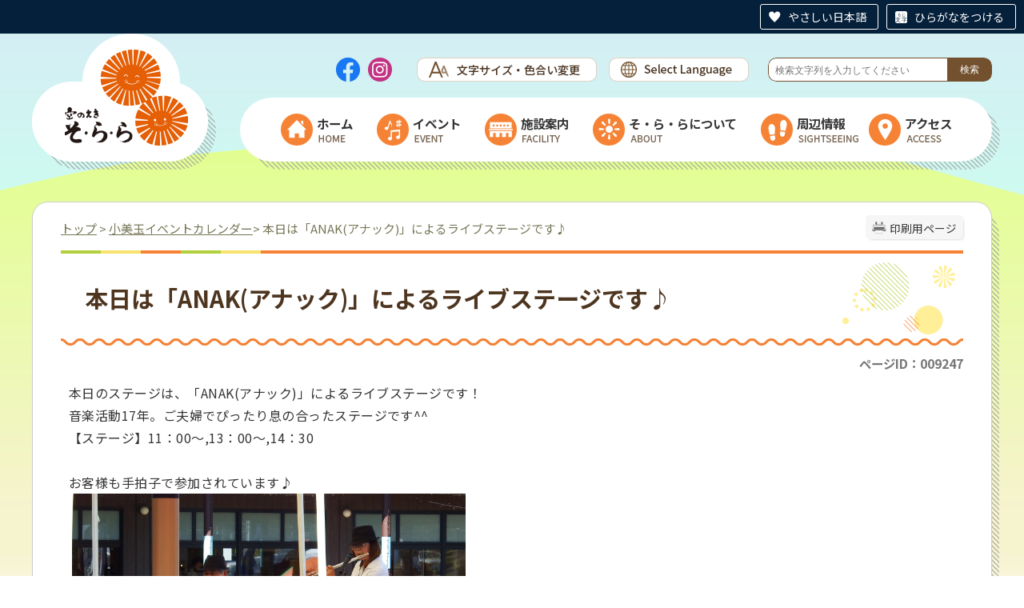

--- FILE ---
content_type: text/html
request_url: https://sol-la-la.city.omitama.lg.jp/0414/info-0000009247-8.html
body_size: 37838
content:
<!DOCTYPE html>
<html lang="ja">
<head prefix="og: http://ogp.me/ns# fb: http://ogp.me/ns/fb# article: http://ogp.me/ns/article#">
<meta http-equiv="Content-Type" content="text/html;charset=UTF-8">
	<!-- Global site tag (gtag.js) - Google Analytics -->
<script async src="https://www.googletagmanager.com/gtag/js?id=G-WD89BGGC2N"></script>
<script>
  window.dataLayer = window.dataLayer || [];
  function gtag(){dataLayer.push(arguments);}
  gtag('js', new Date());

  gtag('config', 'G-WD89BGGC2N');
</script>
<!-- Global site tag (gtag.js) - Google Analytics -->
<script async src="https://www.googletagmanager.com/gtag/js?id=UA-219301454-1"></script>
<script>
  window.dataLayer = window.dataLayer || [];
  function gtag(){dataLayer.push(arguments);}
  gtag('js', new Date());

  gtag('config', 'UA-219301454-1');
</script>
<script src="https://tsutaeru.cloud/assets/snippet/js/tsutaeru.js?button=easy,ruby"></script>
<meta http-equiv="X-UA-Compatible" content="IE=edge">
<meta name="format-detection" content="telephone=no">
<meta name="viewport" content="width=device-width,initial-scale=1.0">
<meta name="keywords" content="ステージ 本日 ANAK アナック ライブステージ 音楽活動 17年 夫婦 客様 手拍子">
<link rel="canonical" href="https://sol-la-la.city.omitama.lg.jp/0414/info-0000009247-8.html">
<meta property="og:title" content="本日は「ANAK(アナック)」によるライブステージです♪">
<meta property="og:type" content="article">
<meta property="og:url" content="https://sol-la-la.city.omitama.lg.jp/0414/info-0000009247-8.html">
<meta property="og:image" content="https://sol-la-la.city.omitama.lg.jp/manage/contents/upload/6337a77bdc319.jpg">
<meta property="og:description" content="本日のステージは、「ANAK(アナック)」によるライブステージです！ 音楽活動17年。ご夫婦でぴったり息の合ったステージです^^ 【ステージ】11：00～,13：00～,14：30 お客様も手拍子で参加されています♪ フルートの音色も素敵で...">
<meta name="twitter:card" content="summary">
<meta name="twitter:title" content="本日は「ANAK(アナック)」によるライブステージです♪">
<meta name="twitter:description" content="本日のステージは、「ANAK(アナック)」によるライブステージです！ 音楽活動17年。ご夫婦でぴったり息の合ったステージです^^ 【ステージ】11：00～,13：00～,14：30 お客様も手拍子で参加されています♪ フルートの音色も素敵で...">
<meta name="twitter:image" content="https://sol-la-la.city.omitama.lg.jp/manage/contents/upload/6337a77bdc319.jpg">
<meta name="twitter:url" content="https://sol-la-la.city.omitama.lg.jp/0414/info-0000009247-8.html">
<link rel="stylesheet" type="text/css" href="../css/74_sollala/common.css">
<link rel="stylesheet" type="text/css" href="../css/74_sollala/viewer/info.css">
<link rel="stylesheet" type="text/css" href="../css/_userdesign/vendor/modaal/css/modaal.min.css">
<link rel="stylesheet" type="text/css" href="../css/74_sollala/lib/slick/slick.css?ver1.00">
<link rel="stylesheet" type="text/css" href="../css/74_sollala/lib/slick/slick-theme.css?ver1.00">
<link rel="stylesheet" type="text/css" href="../css/74_sollala/_userdesign/slick-custom.css?ver1.00">
<link rel="stylesheet" type="text/css" href="../css/74_sollala/_userdesign/cms-design.css?ver1.00">
<link rel="stylesheet" type="text/css" href="../css/74_sollala/_userdesign/table-scroll.css?ver1.00">
<link rel="stylesheet" type="text/css" href="../css/74_sollala/_userdesign/pages.css?ver1.00">
<link rel="stylesheet" type="text/css" href="../css/74_sollala/_userdesign/sollala.css?ver1.00">
<link rel="stylesheet" type="text/css" href="../common/jquery/plug-in/jquery.bxslider/jquery.bxslider.css">
<link rel="stylesheet" type="text/css" href="../common/jquery/plug-in/autocomplete/jquery-autocomplete.css">
<link rel="stylesheet" type="text/css" href="../common/jquery/plug-in/jquery.remodal/remodal.css">
<link rel="stylesheet" type="text/css" href="../common/jquery/plug-in/jquery.remodal/remodal-default-theme.css">
<style> .print-off {display:none !important;} </style>
<link rel="apple-touch-icon" href="/apple-touch-icon.png" sizes="180x180">
<link rel="icon" type="image/png" href="/android-touch-icon.png" sizes="192x192">
<link rel="icon" type="image/vnd.microsoft.icon" href="/favicon.ico">
<title>本日は「ANAK(アナック)」によるライブステージです♪ | 空のえき そ・ら・ら</title>
</head>
<body class="BodyStyle subtop subtop8">
			<div id="block-skip"><a id="jump-title" href="#page-title">このページの本文へ移動</a></div> 		<!--		<div class="navigation-skip">-->		<!--		</div>--><a id="top"></a>
<!-- みなさいと 8.0 2020/11/20 -->
<div class="container-fluid viewer viewer-info genre1-id-414 ">
<div class="container-wrapper">
<div class="container-box">
<div class="row section-header">
<div class="col-md-12 wrapper-header ">
<div class="row ">
<div class="col-md-5  ">
		<div class="header">
						<div class="color-changer">
				<span class="label">色合い</span>
				<a href="#" class="normal"><img src="../images/color-normal.png" alt="標準"></a>
				<a href="#" class="type1"><img src="../images/color-blue.png" alt="青"></a>
				<a href="#" class="type2"><img src="../images/color-yellow.png" alt="黄"></a>
				<a href="#" class="type3"><img src="../images/color-black.png" alt="黒"></a>
			</div>
			<div class="font-changer">
				<span class="label">文字サイズ</span>
				<a href="#" class="normal"><img src="../images/char-normal.png" alt="標準"></a>
				<a href="#" class="large"><img src="../images/char-up.png" alt="拡大"></a>
				<a href="#" class="small"><img src="../images/char-down.png" alt="縮小"></a>
			</div>
							<div class="header-image" style="">
					<h1 style="margin: 0px; padding: 0px">
						<a href="/index8.html">
															<img src="../manage/top/upload/00000_20230216_0003.png" alt="空のえき そ・ら・ら" title="空のえき そ・ら・ら">
														</a>
					</h1>
				</div>
								<div class="header-link">
											<a class="link-box link-box1" href="https://www.instagram.com/sollala_kidsday/" target="_blank">
															<img src="../manage/top/upload/00000_20230216_0001.png" alt="Instagram" title="Instagram">
														</a>
												<a class="link-box link-box2" href="https://www.facebook.com/soranoeki/" target="_blank">
															<img src="../manage/top/upload/00000_20230216_0002.png" alt="Facebook" title="Facebook">
														</a>
										</div>
				
			<div class="rss">
				<a href=""><span>RSS</span></a>
			</div>
		</div>
		</div>
<div class="col-md-5  ">
			<!--a id="menu-banner1"></a-->
			<div class="part menu-banner menu-banner1">
				<div class="frame-top-left">
					<div class="frame-top-right">
						<div class="frame-top">
													</div>
					</div>
				</div>
				<div class="frame-middle-left">
					<div class="frame-middle-right">
						<div class="menu-banner-box">
															<a href="../0540/info-0000008654-8.html" target="_self" class="banner-idx01"><img src="../manage/top/upload/00000_20230216_0004.png" alt="文字サイズ・色合い変更" title="文字サイズ・色合い変更">
								</a>
																<a href="../0910/info-0000009643-8.html" target="_self" class="banner-idx02"><img src="../manage/top/upload/00000_20230216_0005.png" alt="Select Language" title="Select Language">
								</a>
														</div>
					</div>
				</div>
				<div class="frame-bottom-left">
					<div class="frame-bottom-right">
						<div class="frame-bottom"></div>
					</div>
				</div>
			</div>
			</div>
<div class="col-md-2  ">
		<div class="part category-search-box">
			<form action="../viewer/search/info.html" method="POST" name="search-1" target="_self">
				<div class="frame-title-left">
					<div class="frame-title-right">
						<div class="frame-title">しぼりこみ検索</div>
					</div>
				</div>
				<div class="frame-top-left">
					<div class="frame-top-right">
						<div class="frame-top"></div>
					</div>
				</div>
				<div class="frame-middle-left">
					<div class="frame-middle-right">
						<div class="keyword">
															<div class="keyword-box">
																		<label class="label" for="search_keyword1"></label>
									<input class="search-text " type="text" id="search_keyword1" name="T_Keyword" value="" placeholder="検索文字列を入力してください" autocomplete="on">
																		<span class="search-button"><input type="submit" name="B_Search" value="検索"></span>
									<div class="has-error"></div>
																	</div>
							
							
							
							
															<fieldset class="file-radio-box">
									<legend class="search-label">検索条件 :</legend>

																			<span class="search-item">
											<input id="search-file-all-1" class="file-radio-button" type="radio" name="T_File" value="all">
											<label for="search-file-all-1" class="file-radio-label">
												すべて											</label>
										</span>
																			<span class="search-item">
											<input id="search-file-page-1" class="file-radio-button" type="radio" name="T_File" value="page" checked>
											<label for="search-file-page-1" class="file-radio-label">
												ページ											</label>
										</span>
																			<span class="search-item">
											<input id="search-file-pdf-1" class="file-radio-button" type="radio" name="T_File" value="pdf">
											<label for="search-file-pdf-1" class="file-radio-label">
												PDF											</label>
										</span>
																			<span class="search-item">
											<input id="search-file-pageId-1" class="file-radio-button" type="radio" name="T_File" value="pageId">
											<label for="search-file-pageId-1" class="file-radio-label">
												ID											</label>
										</span>
																	</fieldset>
								<script>
									window.addEventListener('load', function() {
										$(function() {
											$('.file-radio-box input').on('change', function() {
												var val = $(this).val();
												if (val === 'pageId'
													) {
													$(this).closest('form').find('.category-checkbox').prop('disabled', true);
												} else {
													$(this).closest('form').find('.category-checkbox').prop('disabled', false);
												}
											});
											$('.file-radio-box input:checked').trigger('change')
										});
									});
								</script>
														<div class="clear"></div>
						</div>
					</div>
				</div>
				<div class="frame-bottom-left">
					<div class="frame-bottom-right">
						<div class="frame-bottom"></div>
					</div>
				</div>
									<input type="hidden" name="T_Prev_Page" value="1">
					<input type="hidden" name="T_Page" value="1">
					<input type="hidden" name="T_Order" value="update">
								<input type="hidden" name="T_IdSubTop" value="8">
				<input type="hidden" name="T_Index" value="1">
				<input type="hidden" name="T_IsSearchAllTop" value="0">
			</form>
			<script>
				window.addEventListener('load', function() {
					$(function() {
						var $field = $("form[name=search-1]");

						// 検索条件がページIDの場合、非同期で検索してリダイレクトする
						$field.on("submit", function() {
							$submit = $(this).find('input[type=submit]');
							var fileType = $field.find("input[name=T_File]:checked").val();
							
							if (fileType !== 'pageId') {
								return true;
							}

							var $pageId = $field.find("input[id=search_keyword1]");
							var $idSubTop = $field.find("input[name=T_IdSubTop]");

							if ($pageId.val().length === 0) { // 入力無エラーは別に表示されるため、スキップ
								$submit.prop('disabled', false);
								return true;
							}

							$.ajax({
								type: "POST",
								url: selfPos + "/viewer/_ajax/search_pageid.php",
								data: {
									PageId: $pageId.val(),
									SubTopId: $idSubTop.val(),
									SelfPos: selfPos
								},
								dataType: "json",
								scriptCharset: "utf-8"
							}).done(function(data) {
								location.href = data['url'];

							}).fail(function(XMLHttpRequest, textStatus, errorThrown) {
								$submit.prop('disabled', false);
								window.alert("該当のページIDが見つかりませんでした。");
							});

							return false;
						});
					});
				});
			</script>
		</div>
</div>
<div class="col-md-12  ">
			<!--a id="menu-index1"></a-->
			<div class="part menu-index menu-index1">
								<div class="frame-middle-left">
					<div class="frame-middle-right">
						<div class="menu-index-box">
															<!--a id="menu-index1-0"></a-->
								<div class="menu-unit-style menu-unit-style-0">
									<div class="menu-unit-top-left">
										<div class="menu-unit-top-right">
											<div class="menu-unit-top"></div>
										</div>
									</div>
									<div class="menu-unit-middle-left">
										<div class="menu-unit-middle-right">
											<div class="menu-unit-middle">
												<div class="menu-level1">
													<div class="menu-title">
														<a href="../index8.html" target="_self">															<img src="../manage/top/upload/00000_20230216_0006.png" alt="">
																														<span class="font-1">ホーム</span>
																														</a>
																												</div>
												</div>
																							</div>
										</div>
									</div>
									<div class="menu-unit-bottom-left">
										<div class="menu-unit-bottom-right">
											<div class="menu-unit-bottom"></div>
										</div>
									</div>
								</div>
																<!--a id="menu-index1-1"></a-->
								<div class="menu-unit-style menu-unit-style-1">
									<div class="menu-unit-top-left">
										<div class="menu-unit-top-right">
											<div class="menu-unit-top"></div>
										</div>
									</div>
									<div class="menu-unit-middle-left">
										<div class="menu-unit-middle-right">
											<div class="menu-unit-middle">
												<div class="menu-level1">
													<div class="menu-title">
														<a href="../javascript:void(0);?idSubTop=8" target="_self">															<img src="../manage/top/upload/00000_20230216_0007.png" alt="">
																														<span class="font-1">イベント</span>
																														</a>
																												</div>
												</div>
																									<div class="menu-level2">
														<div class="top"></div>
														<ul class="middle">
															<li class="li-0 li-S li-odd">
<a href="/viewer/calendar-monthly.html?idSubTop=8" target="_self"><span class="font-1">イベント・カレンダー</span></a>
</li>
<li class="li-1 li-M li-even">
<a href="../0429/info-0000002818-8.html" target="_self"><span class="font-1">ステージ出演者募集</span></a>
</li>
<li class="li-2 li-M li-odd">
<a href="../0429/info-0000002816-8.html" target="_self"><span class="font-1">露店＆ワークショップ出店者募集</span></a>
</li>
<li class="li-3 li-E li-even">
<a href="../0430/info-0000002808-8.html" target="_self"><span class="font-1">フリマ出展者募集</span></a>
</li>
														</ul>
														<div class="bottom"></div>
													</div>
																								</div>
										</div>
									</div>
									<div class="menu-unit-bottom-left">
										<div class="menu-unit-bottom-right">
											<div class="menu-unit-bottom"></div>
										</div>
									</div>
								</div>
																<!--a id="menu-index1-2"></a-->
								<div class="menu-unit-style menu-unit-style-2">
									<div class="menu-unit-top-left">
										<div class="menu-unit-top-right">
											<div class="menu-unit-top"></div>
										</div>
									</div>
									<div class="menu-unit-middle-left">
										<div class="menu-unit-middle-right">
											<div class="menu-unit-middle">
												<div class="menu-level1">
													<div class="menu-title">
														<a href="../javascript:void(0);?idSubTop=8" target="_self">															<img src="../manage/top/upload/00000_20230216_0008.png" alt="">
																														<span class="font-1">施設案内</span>
																														</a>
																												</div>
												</div>
																									<div class="menu-level2">
														<div class="top"></div>
														<ul class="middle">
															<li class="li-0 li-S li-odd">
<a href="../0409/info-0000002930-8.html" target="_self"><span class="font-1">施設案内</span></a>
</li>
<li class="li-1 li-M li-even">
<a href="../0423/info-0000002936-8.html" target="_self"><span class="font-1">ウェルカムセンター</span></a>
</li>
<li class="li-2 li-M li-odd">
<a href="../0424/info-0000002932-8.html" target="_self"><span class="font-1">直売所＆物産館</span></a>
</li>
<li class="li-3 li-M li-even">
<a href="../0425/info-0000008918-8.html" target="_self"><span class="font-1">休憩スペース開放中（レストラン準備中）</span></a>
</li>
<li class="li-4 li-M li-odd">
<a href="../0426/info-0000002931-8.html" target="_self"><span class="font-1">チャレンジショップ棟</span></a>
</li>
<li class="li-5 li-M li-even">
<a href="../0427/info-0000002933-8.html" target="_self"><span class="font-1">乳製品加工施設＆ヨーグルトハウス</span></a>
</li>
<li class="li-6 li-E li-odd">
<a href="../0428/info-0000002935-8.html" target="_self"><span class="font-1">そ・ら・らの施設利用について</span></a>
</li>
														</ul>
														<div class="bottom"></div>
													</div>
																								</div>
										</div>
									</div>
									<div class="menu-unit-bottom-left">
										<div class="menu-unit-bottom-right">
											<div class="menu-unit-bottom"></div>
										</div>
									</div>
								</div>
																<!--a id="menu-index1-3"></a-->
								<div class="menu-unit-style menu-unit-style-3">
									<div class="menu-unit-top-left">
										<div class="menu-unit-top-right">
											<div class="menu-unit-top"></div>
										</div>
									</div>
									<div class="menu-unit-middle-left">
										<div class="menu-unit-middle-right">
											<div class="menu-unit-middle">
												<div class="menu-level1">
													<div class="menu-title">
														<a href="../0408/info-0000002803-8.html" target="_self">															<img src="../manage/top/upload/00000_20230216_0009.png" alt="">
																														<span class="font-1">そ・ら・らについて</span>
																														</a>
																												</div>
												</div>
																							</div>
										</div>
									</div>
									<div class="menu-unit-bottom-left">
										<div class="menu-unit-bottom-right">
											<div class="menu-unit-bottom"></div>
										</div>
									</div>
								</div>
																<!--a id="menu-index1-4"></a-->
								<div class="menu-unit-style menu-unit-style-4">
									<div class="menu-unit-top-left">
										<div class="menu-unit-top-right">
											<div class="menu-unit-top"></div>
										</div>
									</div>
									<div class="menu-unit-middle-left">
										<div class="menu-unit-middle-right">
											<div class="menu-unit-middle">
												<div class="menu-level1">
													<div class="menu-title">
														<a href="../0411/info-0000002833-8.html" target="_self">															<img src="../manage/top/upload/00000_20230216_0010.png" alt="">
																														<span class="font-1">周辺情報</span>
																														</a>
																												</div>
												</div>
																							</div>
										</div>
									</div>
									<div class="menu-unit-bottom-left">
										<div class="menu-unit-bottom-right">
											<div class="menu-unit-bottom"></div>
										</div>
									</div>
								</div>
																<!--a id="menu-index1-5"></a-->
								<div class="menu-unit-style menu-unit-style-5">
									<div class="menu-unit-top-left">
										<div class="menu-unit-top-right">
											<div class="menu-unit-top"></div>
										</div>
									</div>
									<div class="menu-unit-middle-left">
										<div class="menu-unit-middle-right">
											<div class="menu-unit-middle">
												<div class="menu-level1">
													<div class="menu-title">
														<a href="../0412/info-0000002804-8.html" target="_self">															<img src="../manage/top/upload/00000_20230216_0011.png" alt="">
																														<span class="font-1">アクセス</span>
																														</a>
																												</div>
												</div>
																							</div>
										</div>
									</div>
									<div class="menu-unit-bottom-left">
										<div class="menu-unit-bottom-right">
											<div class="menu-unit-bottom"></div>
										</div>
									</div>
								</div>
															<div style="clear: both"></div>
						</div>
					</div>
				</div>
				<div class="frame-bottom-left">
					<div class="frame-bottom-right">
						<div class="frame-bottom"></div>
					</div>
				</div>
			</div>
			</div>
</div>
</div>
</div>
<div class="row section-contents">
<div class="col-md-12 wrapper-contents ">
<div class="row ">
<div class="col-md-12  ">
		<div class="part contents">
			<div class="contents-frame-top-left">
				<div class="contents-frame-top-right">
					<div class="contents-frame-top"></div>
				</div>
			</div>
			<div class="contents-frame-middle-left">
				<div class="contents-frame-middle-right">
					<div class="contents-frame-middle">
						<div class="contents-box">									<div class="print-page" data-print-mode="0">
										<a href="#">印刷用ページ</a>
									</div>
																		<div class="bread-rubbish">
<a href="../index8.html">トップ</a>

&gt; <a href="../0414/genre1-8-001.html">小美玉イベントカレンダー</a>&gt; 本日は「ANAK(アナック)」によるライブステージです♪
</div>									<div class="page-title-left">
									<div class="page-title-right">
										<div class="page-title" id="page-title">
											<h1>本日は「ANAK(アナック)」によるライブステージです♪</h1>
										</div>
									</div>
									</div>								<span class="page-number">
									<label class="number">ページID：009247</label>
								</span>
																<div class="info-box">
																		<div class="info-sentence">
<p align="left">本日のステージは、「ANAK(アナック)」によるライブステージです！</p>

<p align="left">音楽活動17年。ご夫婦でぴったり息の合ったステージです^^</p>

<p align="left">【ステージ】11：00～,13：00～,14：30</p>

<p align="left"> </p>

<p align="left">お客様も手拍子で参加されています♪</p>

<p align="left"><img title="アナックさんとお客様" class="framed-image" style="width: 500px; height: 282px; float: none;" alt="アナックさんとお客様" src="../manage/contents/upload/6337a77bdc319.jpg"></p>

<p align="left">フルートの音色も素敵です^^</p>

<p align="left"><img title="アナックさん左側から" class="framed-image" style="width: 500px; height: 282px; float: none;" alt="アナックさん左側から" src="../manage/contents/upload/6337a798e3f02.jpg"></p>

<p align="left">おふたりの歌声に心が癒されます♪</p>

<p align="left"><img title="アナックさん右側から" class="framed-image" style="width: 500px; height: 282px; float: none;" alt="アナックさん右側から" src="../manage/contents/upload/6337a82cd7ca1.jpg"></p>

<p align="left"> </p>

<p align="left">空のえき「そ・ら・ら」にどうぞお越しください。</p>
<div style="clear:both"></div>										<input type="hidden" id="MapInformations" value="{}">
									</div>
									<br>
																		<div class="bookmark-top-info"><a href="#top">このページの先頭へ</a></div>
											<div class="info-date">
						<span class="info-published-date">掲載日 令和4年10月1日</span>
						<!--div class="info-published-date">掲載日 令和4年10月1日</div-->
		</div>
												<div class="info-access-counter">アクセス数 <span class="number"></span>
</div>
																					<div class="info-inquiry-clear"></div>
																			</div>
														</div>
					</div>
				</div>
			</div>
			<div class="contents-frame-bottom-left">
				<div class="contents-frame-bottom-right">
					<div class="contents-frame-bottom"></div>
				</div>
			</div>
		</div>
		</div>
</div>
</div>
</div>
<div class="row section-pagetop">
<div class="col-md-12  ">
			<!--a id="menu-banner6"></a-->
			<div class="part menu-banner menu-banner6">
				<div class="frame-top-left">
					<div class="frame-top-right">
						<div class="frame-top">
													</div>
					</div>
				</div>
				<div class="frame-middle-left">
					<div class="frame-middle-right">
						<div class="menu-banner-box">
															<a href="#top" target="_self" class="banner-idx01"><img src="../manage/top/upload/00000_20230217_0005.png" alt="ページトップ" title="ページトップ">
								</a>
														</div>
					</div>
				</div>
				<div class="frame-bottom-left">
					<div class="frame-bottom-right">
						<div class="frame-bottom"></div>
					</div>
				</div>
			</div>
			</div>
</div>
<div class="row section-footer">
<div class="col-md-12 wrapper-footer ">
<div class="row ">
<div class="col-md-12 wrapper-msg-board4 ">
			<div class="part msg-board msg-board4 msg-board4-0">
								<div class="frame-top-left">
					<div class="frame-top-right">
						<div class="frame-top"></div>
					</div>
				</div>
				<div class="frame-middle-left">
					<div class="frame-middle-right">
						<div class="msg-board-box">
<div class="footer-logo"><img alt="空のえき そ・ら・ら" class="framed-image" src="../manage/top/upload/63eec8773a615.png" style="width: 170px;height: 132px;float: none" title="空のえき そ・ら・ら"></div>

<div class="footer-adress">〒311-3413 茨城県小美玉市山野1628-44<br>
TEL：0299-56-5677 / FAX：0299-56-5674</div>

<div class="sns-icon">
<ul>
	<li><a href="https://www.facebook.com/soranoeki/" target="_blank"><img alt="Facebook" class="framed-image" src="../manage/top/upload/63eec882a96a9.png" style="width: 30px;height: 30px;float: none" title="Facebook"></a></li>
	<li><a href="https://www.instagram.com/sollala_kidsday/" target="_blank"><img alt="Instagram" class="framed-image" src="../manage/top/upload/63eec88e53245.png" style="width: 30px; height: 30px; float: none;" title="Instagram"></a></li>
</ul>
</div>
</div>
					</div>
				</div>
				<div class="frame-bottom-left">
					<div class="frame-bottom-right">
						<div class="frame-bottom"></div>
					</div>
				</div>
			</div>
					<div class="part msg-board msg-board4 msg-board4-1">
									<div class="frame-title-left">
						<div class="frame-title-right">
							<div class="frame-title">
								<h2 class="title">営業時間</h2>
							</div>
						</div>
					</div>
									<div class="frame-top-left">
					<div class="frame-top-right">
						<div class="frame-top"></div>
					</div>
				</div>
				<div class="frame-middle-left">
					<div class="frame-middle-right">
						<div class="msg-board-box">
<p class="info">9:00～18:00（ただし、毎年12月31日は15:00まで）<br>
定休日：火曜日、年始（1月1日～1月3日）<br>
※店舗によっては定休日・営業時間が異なる場合がございますので、<a href="../0409/info-0000002930-8.html" target="_self">施設案内</a>ぺージからご確認ください。</p>

<p class="postscript">特定防衛施設周辺整備調整交付金事業　（空のえき「そ･ら･ら」は防衛省の交付金を活用して運営しています）</p>
</div>
					</div>
				</div>
				<div class="frame-bottom-left">
					<div class="frame-bottom-right">
						<div class="frame-bottom"></div>
					</div>
				</div>
			</div>
		</div>
<div class="col-md-12  ">
			<!--a id="menu-index2"></a-->
			<div class="part menu-index menu-index2">
								<div class="frame-middle-left">
					<div class="frame-middle-right">
						<div class="menu-index-box">
															<!--a id="menu-index2-0"></a-->
								<div class="menu-unit-style menu-unit-style-0">
									<div class="menu-unit-top-left">
										<div class="menu-unit-top-right">
											<div class="menu-unit-top"></div>
										</div>
									</div>
									<div class="menu-unit-middle-left">
										<div class="menu-unit-middle-right">
											<div class="menu-unit-middle">
												<div class="menu-level1">
													<div class="menu-title">
														<a href="../0412/info-0000002804-8.html" target="_self">															<span class="font-1">アクセス</span>
																														</a>
																												</div>
												</div>
																							</div>
										</div>
									</div>
									<div class="menu-unit-bottom-left">
										<div class="menu-unit-bottom-right">
											<div class="menu-unit-bottom"></div>
										</div>
									</div>
								</div>
																<!--a id="menu-index2-1"></a-->
								<div class="menu-unit-style menu-unit-style-1">
									<div class="menu-unit-top-left">
										<div class="menu-unit-top-right">
											<div class="menu-unit-top"></div>
										</div>
									</div>
									<div class="menu-unit-middle-left">
										<div class="menu-unit-middle-right">
											<div class="menu-unit-middle">
												<div class="menu-level1">
													<div class="menu-title">
														<a href="../viewer/opinion.html?idSubTop=8&amp;formId=2" target="_self">															<span class="font-1">お問い合わせ</span>
																														</a>
																												</div>
												</div>
																							</div>
										</div>
									</div>
									<div class="menu-unit-bottom-left">
										<div class="menu-unit-bottom-right">
											<div class="menu-unit-bottom"></div>
										</div>
									</div>
								</div>
																<!--a id="menu-index2-2"></a-->
								<div class="menu-unit-style menu-unit-style-2">
									<div class="menu-unit-top-left">
										<div class="menu-unit-top-right">
											<div class="menu-unit-top"></div>
										</div>
									</div>
									<div class="menu-unit-middle-left">
										<div class="menu-unit-middle-right">
											<div class="menu-unit-middle">
												<div class="menu-level1">
													<div class="menu-title">
														<a href="../0422/info-0000002929-8.html" target="_self">															<span class="font-1">プライバシーポリシー</span>
																														</a>
																												</div>
												</div>
																							</div>
										</div>
									</div>
									<div class="menu-unit-bottom-left">
										<div class="menu-unit-bottom-right">
											<div class="menu-unit-bottom"></div>
										</div>
									</div>
								</div>
																<!--a id="menu-index2-3"></a-->
								<div class="menu-unit-style menu-unit-style-3">
									<div class="menu-unit-top-left">
										<div class="menu-unit-top-right">
											<div class="menu-unit-top"></div>
										</div>
									</div>
									<div class="menu-unit-middle-left">
										<div class="menu-unit-middle-right">
											<div class="menu-unit-middle">
												<div class="menu-level1">
													<div class="menu-title">
														<a href="../viewer/sitemap.html?idSubTop=8" target="_self">															<span class="font-1">サイトマップ</span>
																														</a>
																												</div>
												</div>
																							</div>
										</div>
									</div>
									<div class="menu-unit-bottom-left">
										<div class="menu-unit-bottom-right">
											<div class="menu-unit-bottom"></div>
										</div>
									</div>
								</div>
															<div style="clear: both"></div>
						</div>
					</div>
				</div>
				<div class="frame-bottom-left">
					<div class="frame-bottom-right">
						<div class="frame-bottom"></div>
					</div>
				</div>
			</div>
			</div>
<div class="col-md-12  ">
			<!--a id="menu-banner4"></a-->
			<div class="part menu-banner menu-banner4">
				<div class="frame-top-left">
					<div class="frame-top-right">
						<div class="frame-top">
													</div>
					</div>
				</div>
				<div class="frame-middle-left">
					<div class="frame-middle-right">
						<div class="menu-banner-box">
															<a href="https://www.city.omitama.lg.jp/index.html" target="_blank" class="banner-idx01"><img src="../manage/top/upload/00000_20230217_0001.png" alt="小美玉市" title="小美玉市">
								</a>
																<a href="http://www.omtp.jp/" target="_blank" class="banner-idx02"><img src="../manage/top/upload/00000_20230217_0002.png" alt="小美玉市商工会" title="小美玉市商工会">
								</a>
																<a href="http://omitan.net/" target="_blank" class="banner-idx03"><img src="../manage/top/upload/00000_20230217_0003.png" alt="小美玉観光協会" title="小美玉観光協会">
								</a>
																<a href="https://www.ibaraki-airport.net/" target="_blank" class="banner-idx04"><img src="../manage/top/upload/00000_20230217_0004.png" alt="茨城空港" title="茨城空港">
								</a>
														</div>
					</div>
				</div>
				<div class="frame-bottom-left">
					<div class="frame-bottom-right">
						<div class="frame-bottom"></div>
					</div>
				</div>
			</div>
			</div>
<div class="col-md-12  ">

		<div class="footer">
			<div class="footer-box">
								<div class="footer-sentence">
					<div class="wrapper-copyright"><span class="copyright">©2023 Omitama City , Soranoeki SOL・LA・LA.</span></div>
				</div>
			</div>
		</div>
		</div>
</div>
</div>
</div>
</div>
</div>
</div>
		
		<script src="../common/jquery.min.js"></script>
<!--[if lt IE 9]>
<script src='../common/css3-mediaqueries-js/css3-mediaqueries.js'></script>
<![endif]-->
<!--[if lte IE 9]>
<script src='../common/jquery-1.8.1.min.js'></script>
<![endif]-->
<script src="../common/bootstrap3/js/bootstrap.min.js"></script>
<script src="../common/jquery/plug-in/purl.js"></script>
<script src="../common/jquery/plug-in/jquery.cookie.js"></script>
<script src="../common/jquery/plug-in/jquery.color.utils.js"></script>
<script src="../common/jquery/plug-in/jquery.json-2.4.min.js"></script>
<script src="../common/jquery/plug-in/jquery.bxslider/jquery.bxslider.js"></script>
<script src="../common/jquery/plug-in/autocomplete/jquery-autocomplete.min.js"></script>
<script src="../common/js/common.min.js"></script>
<script src="../viewer/_js/common-lib.min.js"></script>
<script src="../viewer/_js/header.min.js"></script>
<script src="../common/common.min.js"></script>
<script src="../viewer/_js/print.js"></script>
<script src="../viewer/_js/document_counter.min.js"></script>
<script src="../viewer/_js/initialize_bxsliders.js"></script>
<script src="../css/_userdesign/vendor/modaal/js/modaal.min.js"></script>
<script src="../css/74_sollala/js/viewport.min.js?ver1.00"></script>
<script src="../css/74_sollala/js/pagetop-bottom.min.js?ver1.00"></script>
<script src="../css/74_sollala/js/page-jump.min.js?ver1.00"></script>
<script src="../css/74_sollala/js/hamburgermenu-lib.min.js?ver1.00"></script>
<script src="../css/74_sollala/js/cms-design.min.js?ver1.00"></script>
<script src="../css/74_sollala/lib/slick/slick.min.js?ver1.00"></script>
<script src="../css/74_sollala/js/slick-custom.min.js?ver1.00"></script>
<script src="../css/74_sollala/js/table-scroll.min.js?ver1.00"></script>
<script src="../css/74_sollala/js/sollala.min.js?ver1.00"></script>
<script>
	var subtopId = 8;
		var selfPos = '../';
  var globalNaviClickMode = 0;
</script>
<script src="../common/jquery/plug-in/jquery.remodal/remodal.min.js"></script>
<script src="../viewer/_js/login.min.js"></script>
<script src="https://maps.google.com/maps/api/js?v=3.17&amp;sensor=false&amp;key=AIzaSyAN0KVEihDjICKhPKo_cjHX2HrKTNZDCas"></script>
<script src="../common/js/map_google.min.js"></script>
<script src="../viewer/../viewer/_js/info-counter.min.js?id=9247"></script>
<script>
	var search_data_kind = 0;
</script>
<script>
	window.___gcfg = {lang: 'ja'};

	(function () {
		var po = document.createElement('script');
		po.type = 'text/javascript';
		po.async = true;
		po.src = 'https://apis.google.com/js/platform.js';
		var s = document.getElementsByTagName('script')[0];
		s.parentNode.insertBefore(po, s);
	})();
</script>
</body>
</html>


--- FILE ---
content_type: text/html
request_url: https://sol-la-la.city.omitama.lg.jp/viewer/_ajax/UpdateInfoCount.php
body_size: 667
content:
{"in":0,"out":269,"cellular":0,"in_m":0,"out_m":6,"cellular_m":0,"in_d":[],"out_d":{"3":{"day":"3","access_counter":1,"cellular_counter":0},"6":{"day":"6","access_counter":1,"cellular_counter":0},"7":{"day":"7","access_counter":1,"cellular_counter":0},"10":{"day":"10","access_counter":1,"cellular_counter":0},"12":{"day":"12","access_counter":1,"cellular_counter":0},"17":{"day":"17","access_counter":1,"cellular_counter":0}},"pc":269,"total":269,"pc_m":6,"total_m":6,"pc_d":{"3":1,"6":1,"7":1,"10":1,"12":1,"17":1}}

--- FILE ---
content_type: text/css
request_url: https://sol-la-la.city.omitama.lg.jp/css/74_sollala/_userdesign/slick-custom.css?ver1.00
body_size: 420
content:
.menu-banner5{opacity:0}.menu-banner5 .menu-banner-box .slick-list .slick-slide{box-sizing:border-box}.menu-banner5 .menu-banner-box .slick-list .slick-slide img{width:100%;vertical-align:bottom;object-fit:cover;opacity:1}.menu-banner5 .frame-bottom .slick-list .slick-slide{box-sizing:border-box}.menu-banner5 .frame-bottom .slick-list .slick-slide img{width:100%;vertical-align:bottom;object-fit:cover;cursor:pointer}


--- FILE ---
content_type: application/javascript
request_url: https://sol-la-la.city.omitama.lg.jp/css/74_sollala/js/sollala.min.js?ver1.00
body_size: 3995
content:
function humbergerMenuUserCustomHTML(){$("#dropHeadMenu");var e=$(".menu-index1 .menu-unit-style .menu-unit-middle").clone(),i=$("#dropHeadMenu").find(".list");$(e).each(function(){var e=$(this).html();e=e.replace("トップ",""),i.append("<li>"+e+"</li>")});var n=$(".section-header .header .header-link");n.length&&i.append('<li class="link"><div class="header-menu">'+n.html()+"</div></li>");var t=$(".menu-banner1");t.length&&i.append('<li class="lang-link">'+t.find(".menu-banner-box").html()+"</li>"),$("#dropHeadMenu .dropHeadBtn").on("click",function(){$("body").toggleClass("dropheadmenu-open")}),$("#dropHeadMenu .list > li").each(function(){var e=$(this).find(".menu-level1");$(this).find(".menu-level2").length&&e.addClass("has-menu")})}function menuIndex1LinkDisable(){var e=$(".menu-index1 .menu-level1 .menu-title");e.length&&e.each(function(){var e=$(this).find("a");-1!==e.attr("href").indexOf("javascript:void(0);")&&e.attr("href","javascript:void(0);")})}function setIsfixedResp(){var i="is-fixed",n=$(".section-header");$(window).on("load scroll ",function(){var e=$(this).scrollTop();600<window.innerWidth?170<e?n.addClass(i):n.removeClass(i):105<e?n.addClass(i):n.removeClass(i)})}function userDesign(){var e=$(".header"),i=e.find(".color-changer"),n=e.find(".font-changer"),t=(e.find(".header-link"),e.find(".link-box1"));if(e.length){if(t.length){var a=t.attr("href");void 0!==a&&-1!=a.indexOf("#accessibility")&&(a=a.replace("../",""),t.attr("href",a))}var s=t.attr("href");"#menu"!=s&&"../#menu"!=s||(e.after('<div id="accessibility-dlg" class="dynamic section-accessibility"><div class="wrapper-accessibility"><div id="accessibility-tool"></div></div></div>'),n.clone(!0).appendTo("#accessibility-tool"),i.clone(!0).appendTo("#accessibility-tool"),$("#accessibility-tool").append('<div class="changer-close"><button id="changer-close-btn"></button></div>'),$(".header .header-link .link-box1").on("click",function(){$("#accessibility-dlg").toggleClass("show")}),$("#changer-close-btn").on("click",function(){$("#accessibility-dlg").removeClass("show")}))}var d=$(".advertise-spot .adv-box "),o=$(".advertise-spot .adv-recruitment"),l=$(".advertise-spot .adv-recruitment a").attr("href");(d.children().length||(o.empty(),d.prepend('<li class="adv-img"><a href="'+l+'"><img class="img-recruitment" src="/css/68_omitama_city_design/images/top/adv-recruitment.png" alt="広告募集" title="広告募集">')),$(".top-page").length,$(".viewer").length)&&($(".tsutaeru-menu").length&&$("body").addClass("viewer-tsutaeru"))}function setNoticeUnitLink(){var e;$(".notice3 .unit").each(function(){e=$(this).find("a").attr("href"),$(this).wrapInner('<a href="'+e+'"></a>'),$(this).find(".name").contents().unwrap()})}function setNoticeThumbnailBackgroundImage(){var e;$(".notice3 .unit").each(function(){e=$(this).find("img").attr("src"),$(this).find(".clip-frame").css("background-image","url("+e+")")})}function addThumbnailOnBxslider(){var e=$(".image2");e.length&&e.find(".bx-viewport .bxslider .slide").each(function(){$(this).hasClass("bx-clone"),0})}function fixedChecker(){var e=$(".section-header .category-search-box");e.length&&(e.find(".frame-title-left .frame-title").empty(),e.find(".keyword-box .label").empty())}function setModaalYoutube(){$(".modal-video").modaal({type:"video",after_open:moddalExClose})}function moddalExClose(){var e=$(".modaal-video-wrap.modaal-focus");e.length&&e.on("click",function(){$("#modaal-close").click()})}$(function(){var e=!1,i=0;$(window).load(function(){i=$(window).outerWidth()});menuIndex1LinkDisable(),fixedChecker(),userDesign(),setIsfixedResp();var n=$("#dropHeadMenu");n.myHM("init"),humbergerMenuUserCustomHTML(),n.myHM("setAccordionClass",{use:"on"}),n.myHM("disp",{switchPoint:"600"}),addThumbnailOnBxslider(),setNoticeUnitLink(),setNoticeThumbnailBackgroundImage(),$(window).resize(function(){!1!==e&&clearTimeout(e),e=setTimeout(function(){$(window).width()!=i&&(setIsfixedResp(),i=$(window).outerWidth())},200)})});